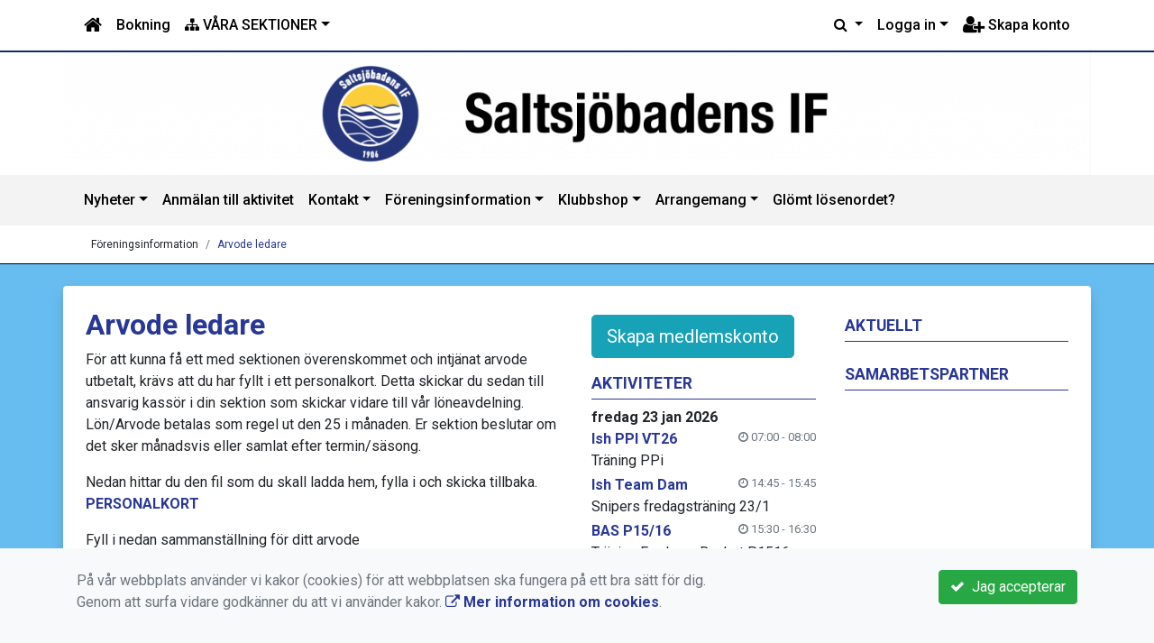

--- FILE ---
content_type: text/html; charset=UTF-8
request_url: https://www.saltsjobadensif.se/foreningsinformation/arvode-ledare/
body_size: 46906
content:
<!DOCTYPE html>
<html lang="sv">
<head prefix="og: http://ogp.me/ns# fb: http://ogp.me/ns/fb# article: http://ogp.me/ns/article#">
<meta charset="UTF-8" />
<meta name="viewport" content="width=device-width, initial-scale=1.0"/>
<meta name="generator" content="WeUnite (support@weunite.club)" />
<meta name="author" content="Johan Eriksson" />
<meta name="copyright" content="WeUnite AB, support@weunite.club" />
<meta name="robots" content="index,follow" />
<meta name="googlebot" content="index,follow" />
<meta name="keywords" content="Kansliet, KanslietOnline, Föreningssystem, Bokning Online, Onlinebokning, Simning, Idrott" />
<meta name="description" content="F&ouml;r att kunna f&aring; ett med sektionen &ouml;verenskommet och intj&auml;nat arvode utbetalt, kr&auml;vs att du har fyllt i ett personalkort..." />
<title>Arvode ledare</title>

<link rel="alternate" type="application/rss+xml" title="Senaste nyheter" href="https://www.saltsjobadensif.se/nyheter/rss/">

<meta name="apple-mobile-web-app-title" content="Arvode ledare">
<link rel="icon" type="image/png" href="/explorer/favicon/favicon-96x96.png" sizes="96x96" />
<link rel="icon" type="image/svg+xml" href="/explorer/favicon/favicon.svg" />
<link rel="shortcut icon" href="/explorer/favicon/favicon.ico" />
<link rel="apple-touch-icon" sizes="180x180" href="/explorer/favicon/apple-touch-icon.png" />
<link rel="manifest" href="/explorer/favicon/site.webmanifest" />
<link rel="manifest" href="/skin/default/css/manifest.json?V316PL0" />

<meta property="og:title" content="Arvode ledare" />
<meta property="og:description" content="F&ouml;r att kunna f&aring; ett med sektionen &ouml;verenskommet och intj&auml;nat arvode utbetalt, kr&auml;vs att du har fyllt i ett personalkort..." />
<meta property="og:type" content="article" />
<meta property="article:author" content="https://www.saltsjobadensif.se/" />
<meta property="article:publisher" content="https://www.saltsjobadensif.se/" />
<meta property="og:url" content="https://www.saltsjobadensif.se/foreningsinformation/arvode-ledare/" />
<meta property="og:image" content="https://www.saltsjobadensif.se/pics/OGLogo.png" />
<meta property="og:locale" content="sv_SE" />

<link rel="preconnect" href="https://fonts.googleapis.com">
<link rel="preconnect" href="https://fonts.gstatic.com" crossorigin>

<link id="jquery-css" rel="stylesheet" media="screen" href="//cdn.kanslietonline.se/jquery/jquery-ui.min.css?1.12.1">
<link id="gfonts-quicksand" href="//fonts.googleapis.com/css?family=Quicksand:400,500,700&amp;subset=latin-ext" rel="stylesheet" type="text/css" media="screen">
<link id="gfonts-roboto" href="//fonts.googleapis.com/css2?family=Roboto:wght@400;500;700&subset=latin-ext&display=swap" rel="stylesheet">

<!-- Latest compiled and minified CSS -->
<link rel="stylesheet" href="https://cdn.jsdelivr.net/npm/bootstrap@4.6.0/dist/css/bootstrap.min.css" integrity="sha384-B0vP5xmATw1+K9KRQjQERJvTumQW0nPEzvF6L/Z6nronJ3oUOFUFpCjEUQouq2+l" crossorigin="anonymous">

<link id="fontsawesome" href="//maxcdn.bootstrapcdn.com/font-awesome/4.7.0/css/font-awesome.min.css" rel="stylesheet" integrity="sha384-wvfXpqpZZVQGK6TAh5PVlGOfQNHSoD2xbE+QkPxCAFlNEevoEH3Sl0sibVcOQVnN" crossorigin="anonymous">

<style>
.site-header h1 a,
.site-header h2 {
	color: #000000;
}
</style>

<link id="kanslietonline-corecss" rel="stylesheet" href="https://www.saltsjobadensif.se/Core-Css?V316PL0" type="text/css" media="screen" />

<link rel="stylesheet" href="https://www.saltsjobadensif.se/js/jquery/smartmenus-1.1.1/jquery.smartmenus.bootstrap-4.css?V316PL0" type="text/css" />
<link rel="stylesheet" href="https://www.saltsjobadensif.se/Widgets/AccountWidget/Css/style.Account.css?V316PL0" type="text/css" />

<!--[if IE]>
	<link rel="stylesheet" href="/css/IE/style.IE.css" type="text/css" />	
<![endif]-->
<!--[if IE 8]>
	<link rel="stylesheet" href="/css/IE/style.IE8.css" type="text/css" />	
<![endif]-->
<!--[if IE 7]>
	<link rel="stylesheet" href="/css/IE/style.IE7.css" type="text/css" />	
<![endif]-->
<!--[if lte IE 6]>
	<link rel="stylesheet" href="/css/IE/style.IE6.css" type="text/css" />
<![endif]-->

<style>
#promo-top { padding:0rem 1rem/* !important*/; }
#promo-top aside { padding:0.5rem 0rem !important; }
#main { padding:0rem 1rem/* !important*/; }
#main aside { padding:0.5rem 0rem !important; }
#sidebar-1 { padding:0rem 1rem/* !important*/; }
#sidebar-1 aside { padding:0.5rem 0rem !important; }
#sidebar-2 { padding:0rem 1rem/* !important*/; }
#sidebar-2 aside { padding:0.5rem 0rem !important; }
#promo-bottom { padding:0rem 1rem/* !important*/; }
#promo-bottom aside { padding:0.5rem 0rem !important; }
#footer-1 { padding:0rem 1rem/* !important*/; }
#footer-1 aside { padding:0.5rem 0rem !important; }
#footer-2 { padding:0rem 1rem/* !important*/; }
#footer-2 aside { padding:0.5rem 0rem !important; }
#footer-3 { padding:0rem 1rem/* !important*/; }
#footer-3 aside { padding:0.5rem 0rem !important; }
#footer-4 { padding:0rem 1rem/* !important*/; }
#footer-4 aside { padding:0.5rem 0rem !important; }

.site-background { background-color: #ffffff;  }
.nav.nav-ko-usermenu > li > a:focus, .nav > li > a:hover { color:#ffffff;background-color:#000000}
.top-navigation .navbar.custom-style, .top-navigation-back {color:#000000;background-color:#ffffff !important;background-image:none;}
.top-navigation .navbar, .top-navigation-back, .crumbs-back { border-color:#112e6d; }

/*.top-navigation .navbar-light .navbar-toggler { background-color: #000000; border-color: #000000; }*/

.top-navigation .navbar .navbar-brand,
.top-navigation .navbar .navbar-nav > li > a {color:#000000;text-shadow: none;}

.top-navigation .navbar .navbar-brand:hover,
.top-navigation .navbar .navbar-nav > li > a:hover,
.top-navigation .navbar .navbar-nav > .open > a,
.top-navigation .navbar .navbar-nav > .open > a:focus,
.top-navigation .navbar .navbar-nav > .open > a:hover{color:#ffffff;background-color:#000000;background-image:none;text-shadow:none;box-shadow:none}

.top-navigation .navbar .open > a,
.top-navigation .navbar .open > a:focus,
.top-navigation .navbar .open > a:hover{color:#000000;background-color:#ffffff;background-image:none}

.top-navigation .navbar .dropdown-menu > li > a:focus,
.top-navigation .navbar .dropdown-menu > li > a:hover{color:#000000;background-color:#ffffff;background-image:none}

.top-navigation .navbar .dropdown-menu > .active > a,
.top-navigation .navbar .dropdown-menu > .active > a:focus,
.top-navigation .navbar .dropdown-menu > .active > a:hover{color:#ffffff;background-color:#000000;background-image:none}

@media (max-width: 767px){.top-navigation .navbar .navbar-nav .open .dropdown-menu > li > a{color:#000000;background-color:#ffffff;background-image:none;text-shadow:none;box-shadow:none}.top-navigation .navbar .navbar-nav .open .dropdown-menu > li > a:focus,.top-navigation .navbar .navbar-nav .open .dropdown-menu > li > a:hover,.top-navigation .navbar .navbar-nav .open .dropdown-menu > .active > a,.top-navigation .navbar .navbar-nav .open .dropdown-menu > .active > a:focus,.top-navigation .navbar .navbar-nav .open .dropdown-menu > .active > a:hover{color:#ffffff;background-color:#000000;background-image:none;text-shadow:none;box-shadow:none}}

/* exception
-- ----------*/
.top-navigation .navbar .open > a,
.top-navigation .navbar .open > a:focus,
.top-navigation .navbar .open > a:hover{color:#ffffff;background-color:#000000;background-image:none}

.top-navigation .navbar .dropdown-menu > li > a:focus,
.top-navigation .navbar .dropdown-menu > li > a:hover{color:#ffffff;background-color:#000000;background-image:none}

.navbar-extra {color:#000000}
.navbar-extra:hover,.navbar-extra:focus {color:#ffffff;background-color:#000000}
.navbar-inverse .navbar-toggle {color:#000000;border-color:#000000;}
.navbar-inverse .navbar-toggle .icon-bar {background-color:#000000;}
.navbar-inverse .navbar-toggle:hover {background-color:#000000;}
.navbar-inverse .navbar-toggle:hover .icon-bar {background-color:#ffffff;}
.default-navigation .navbar.custom-style, .default-navigation-back {color:#000000;background-color:#f3f3f3 !important;background-image:none;}
.default-navigation .navbar, .default-navigation-back, .crumbs-back { border-color:#000000; }

/*.default-navigation .navbar-light .navbar-toggler { background-color: #000000; border-color: #000000; }*/

.default-navigation .navbar .navbar-brand,
.default-navigation .navbar .navbar-nav > li > a {color:#000000;text-shadow: none;}

.default-navigation .navbar .navbar-brand:hover,
.default-navigation .navbar .navbar-nav > li > a:hover,
.default-navigation .navbar .navbar-nav > .open > a,
.default-navigation .navbar .navbar-nav > .open > a:focus,
.default-navigation .navbar .navbar-nav > .open > a:hover{color:#f3f3f3;background-color:#000000;background-image:none;text-shadow:none;box-shadow:none}

.default-navigation .navbar .open > a,
.default-navigation .navbar .open > a:focus,
.default-navigation .navbar .open > a:hover{color:#000000;background-color:#f3f3f3;background-image:none}

.default-navigation .navbar .dropdown-menu > li > a:focus,
.default-navigation .navbar .dropdown-menu > li > a:hover{color:#000000;background-color:#f3f3f3;background-image:none}

.default-navigation .navbar .dropdown-menu > .active > a,
.default-navigation .navbar .dropdown-menu > .active > a:focus,
.default-navigation .navbar .dropdown-menu > .active > a:hover{color:#f3f3f3;background-color:#000000;background-image:none}

@media (max-width: 767px){.default-navigation .navbar .navbar-nav .open .dropdown-menu > li > a{color:#000000;background-color:#f3f3f3;background-image:none;text-shadow:none;box-shadow:none}.default-navigation .navbar .navbar-nav .open .dropdown-menu > li > a:focus,.default-navigation .navbar .navbar-nav .open .dropdown-menu > li > a:hover,.default-navigation .navbar .navbar-nav .open .dropdown-menu > .active > a,.default-navigation .navbar .navbar-nav .open .dropdown-menu > .active > a:focus,.default-navigation .navbar .navbar-nav .open .dropdown-menu > .active > a:hover{color:#f3f3f3;background-color:#000000;background-image:none;text-shadow:none;box-shadow:none}}

/* exception
-- ----------*/
.default-navigation .navbar .open > a,
.default-navigation .navbar .open > a:focus,
.default-navigation .navbar .open > a:hover{color:#f3f3f3;background-color:#000000;background-image:none}

.default-navigation .navbar .dropdown-menu > li > a:focus,
.default-navigation .navbar .dropdown-menu > li > a:hover{color:#f3f3f3;background-color:#000000;background-image:none}

.footer.footer-top { background-color: #1d2268; color: #FFFFFF; }.footer.footer-top a { color: #FFFFFF; }
body { background: none; background-color: #68bdf0; }
.main-wrapper { background-color: #ffffff !important }
</style><link rel="stylesheet" href="https://www.saltsjobadensif.se/skin/default/css/style.Skin.css?V316PL0" type="text/css" />
<style>
.mobile-nav .navbar-collapse.collapse{display:block!important}.mobile-nav .navbar-nav,.mobile-nav .navbar-nav>li{float:left!important}.mobile-nav .navbar-nav.navbar-right:last-child{margin-right:-15px!important}.mobile-nav .navbar-nav{margin:0 -15px 0 -15px}.mobile-nav .navbar-right{float:right!important}.mobile-nav .navbar-nav .open .dropdown-menu{position:absolute;top:100%;left:0;float:left;min-width:160px;background-color:#fff;background-clip:padding-box;border:1px solid rgba(0,0,0,.15);border-radius:4px;box-shadow:0 6px 12px rgba(0,0,0,.175)}.mobile-nav .navbar-nav .open .dropdown-menu>li>a{color:#333;background-color:#fff}
</style>

<script>
var ABSPATH  = "/";
var ADMPATH  = "admin/";
var __AbsUrl = "https://www.saltsjobadensif.se/";
var SKINPATH = "skin/default/";
var KO_API_URI = "https://api.kanslietonline.se";
var DEBUG = false;
var __Debug = false;

var __Self = "";
var __ProxyPath = "/admin/proxy/";

var errMsg = {};
var errFld = {};
</script>
</head>

<body class="custom-font-enabled ko-tab-415">
<!-- Global site tag (gtag.js) - Google Analytics -->
<script async src="https://www.googletagmanager.com/gtag/js?id=UA-2346754-8"></script>
<script>
  window.dataLayer = window.dataLayer || [];
  function gtag(){dataLayer.push(arguments);}
  gtag('js', new Date());

  gtag('config', 'UA-2346754-8');
  gtag('consent', 'default', {
    'analytics_storage': 'denied',
    'ad_storage': 'denied',
    'ad_user_data': 'denied',
    'ad_personalization': 'denied'
  });
</script>


<div id="loadMsg" tabindex="-1" style="display: none;">
	<i class="text-danger fa fa-spinner fa-pulse fa-3x fa-fw"></i><br />
	Sidan håller på att ladda, vänligen vänta...</div>

<div id="loadSuccess" class="center-block text-success"><i class="fa fa-check-circle fa-6x"></i></div>
<div id="loadFailure" class="center-block text-danger"><i class="fa fa-times-circle-o fa-6x"></i></div>

<div id="KOModal" class="modal fade" tabindex="-1" role="dialog">
	<div class="modal-dialog">
		<div class="modal-content">
		  
		</div><!-- /.modal-content -->
	</div><!-- /.modal-dialog -->
</div><!-- /.modal -->

<a id="top"></a>



<!-- DEFAULT TEMPLATE -->



<div class="top-navigation">
	<!-- MOBILE TOP -->
	<nav class="navbar navbar-expand navbar-dark bg-dark d-block d-sm-none custom-style">
		<!-- Left nav -->
		<div class="collapse navbar-collapse" id="navbarNav">
			<a class="navbar-brand" rel="home" href="/" title="">
				<i class="fa fa-home"></i>
			</a>

			<ul class="navbar-nav ml-auto" data-sm-skip="true" data-sm-options="{ showOnClick: true, hideOnClick: false }">
									<li class="nav-item">

				<a href="#" class="nav-link btn-mobile-activities" data-toggle="collapse" data-target="#mobile-activities">
					Aktiviteter <b class="caret"></b>
				</a>
				
			</li>
									<li class="nav-item dropdown">
				<a class="nav-link dropdown-toggle" href="#" role="button" data-toggle="dropdown" aria-expanded="false">
				  Logga in				</a>
				<ul class="dropdown-menu dropdown-menu-right account py-2 px-1">
				  <li>
					<div class="">
					<div class="AccountWidget p-2">
	<form class="frmLoginWidget" method="post" action="/Ajax/ajax.Login.php">

	<div class="form-group">
		<label for="Username2_01">Personnummer/Användarnamn</label> <a href="javascript:void(0);" onclick="$(this).closest('.form-group').find('small').toggle();" class="float-right"><i class="fa fa-question-circle"></i></a>
		<input type="text" id="Username2_01" class="form-control" value="" name="Username" placeholder="ÅÅÅÅMMDDNNNN/Användarnamn" tabindex="3" aria-describedby="HlpPersNo2">
		<small id="HlpPersNo2" class="text-muted" style="display: none;">Personnummer med 12 siffror i formatet ÅÅÅÅMMDDNNNN. Ni kan även logga in med ert användarnamn.</small>
	</div>

	<div class="form-group">
		<label for="lblPasswd2">Lösenord</label>
		<input type="password" id="lblPasswd2" class="form-control Passwd" name="Password" required placeholder="Lösenord" tabindex="4" />
	</div>


	<input type="hidden" name="ReturnUrl" value="" />	
	<button type="submit" class="btn btn-success btn-block" tabindex="6">
		<i class="fa fa-sign-in" aria-hidden="true"></i>&nbsp;
		Logga in
	</button>
	<a class="LnkForgotPasswd btn btn-sm btn-outline-info btn-block" tabindex="7" href="/glomt-losenordet/" title="Glömt lösenordet?">Glömt lösenordet?</a>
	</form>
</div>						</div>
				  </li>
				 </ul>
			
<!--
				<a href="#" class="nav-link btn-mobile-login float-right" title="Logga in" style="margin-right: -15px;" data-toggle="collapse" data-target="#mobile-account">Logga in <b class="caret"></b></a>
-->
			</li>
									<li class="nav-item">
				<a href="/Konto/Nytt/" class="nav-link btn-mobile-new-account float-right" title="Skapa konto">Skapa konto</a>
			</li>
						</ul>
		</div>
	</nav>
	<div id="mobile-activities" class="navbar-collapse collapse bg-white p-2">
		
	<ul class="navbar-nav">
			<li class="nav-item dropdown"><a class="nav-link" href="#"><i class="fa fa-sitemap"></i>&nbsp;VÅRA SEKTIONER</a>
			<ul class="dropdown-menu">
			<!--
				<li class="dropdown-submenu">
					<div class="container-fluid">
					-->
			
						<li class="nav-item"><a class="dropdown-item" href="/basket/" title="Basket">Basket</a></li>
			<li class="nav-item"><a class="dropdown-item" href="/faktning/" title="Fäktning">Fäktning</a></li>
			<li class="nav-item"><a class="dropdown-item" href="/fotboll/" title="Fotboll">Fotboll</a></li>
			<li class="nav-item"><a class="dropdown-item" href="/friidrott/" title="Friidrott">Friidrott</a></li>
			<li class="nav-item"><a class="dropdown-item" href="/gymnastik/" title="Gymnastik">Gymnastik</a></li>
			<li class="nav-item"><a class="dropdown-item" href="/innebandy/" title="Innebandy">Innebandy</a></li>
			<li class="nav-item"><a class="dropdown-item" href="/ishockey/" title="Ishockey">Ishockey</a></li>
			<li class="nav-item"><a class="dropdown-item" href="/kajak/" title="Kajak">Kajak</a></li>
			<li class="nav-item"><a class="dropdown-item" href="/simning/" title="Simning">Simning</a></li>
			<li class="nav-item"><a class="dropdown-item" href="/skidor/" title="Skidor">Skidor</a></li>
				
			<!--
				</div>
			</div>
			
		</li>
		</ul>
		</li>
-->
		</ul>
		</li>	<!--
      </ul>
    </li
	-->
	
			</ul>
	</div>
	
	
	<!-- DESKTOP TOP -->
		<nav class="navbar navbar-expand-lg navbar-dark bg-dark d-none d-sm-block custom-style">
		<div class="container">
			<ul class="navbar-nav" data-sm-skip="true">
				<li class="nav-item">
					<a class="nav-link" rel="home" href="/" title="">
						<i class="fa fa-home fa-lg"></i>
					</a>
				</li>
			</ul>
			<button class="navbar-toggler" type="button" data-toggle="collapse" data-target="#TopNav" aria-controls="TopNav" aria-expanded="false" aria-label="Toggle navigation">
				<span class="navbar-toggler-icon"></span>
			</button>

			<div class="collapse navbar-collapse" id="TopNav">
								<ul class="navbar-nav" data-sm-skip="true">
				<li class="nav-item">
					<a class="nav-link btn-desktop-notfication" href="/anmalan-till-aktivitet/">
						Bokning					</a>
				</li>
				</ul>
				
				
	<ul class="navbar-nav">
			<li class="nav-item dropdown"><a class="nav-link" href="#"><i class="fa fa-sitemap"></i>&nbsp;VÅRA SEKTIONER</a>
			<ul class="dropdown-menu">
			<!--
				<li class="dropdown-submenu">
					<div class="container-fluid">
					-->
			
						<li class="nav-item"><a class="dropdown-item" href="/basket/" title="Basket">Basket</a></li>
			<li class="nav-item"><a class="dropdown-item" href="/faktning/" title="Fäktning">Fäktning</a></li>
			<li class="nav-item"><a class="dropdown-item" href="/fotboll/" title="Fotboll">Fotboll</a></li>
			<li class="nav-item"><a class="dropdown-item" href="/friidrott/" title="Friidrott">Friidrott</a></li>
			<li class="nav-item"><a class="dropdown-item" href="/gymnastik/" title="Gymnastik">Gymnastik</a></li>
			<li class="nav-item"><a class="dropdown-item" href="/innebandy/" title="Innebandy">Innebandy</a></li>
			<li class="nav-item"><a class="dropdown-item" href="/ishockey/" title="Ishockey">Ishockey</a></li>
			<li class="nav-item"><a class="dropdown-item" href="/kajak/" title="Kajak">Kajak</a></li>
			<li class="nav-item"><a class="dropdown-item" href="/simning/" title="Simning">Simning</a></li>
			<li class="nav-item"><a class="dropdown-item" href="/skidor/" title="Skidor">Skidor</a></li>
				
			<!--
				</div>
			</div>
			
		</li>
		</ul>
		</li>
-->
		</ul>
		</li>	<!--
      </ul>
    </li
	-->
	
			</ul>
				
				
				<ul class="navbar-nav ml-auto" data-sm-skip="true" data-sm-options="{ showOnClick: true, hideOnClick: false }">
				
				<li id="SearchDD" class="nav-item dropdown search-widget">
					<a href="#" class="nav-link dropdown-toggle" data-toggle="dropdown" title="Sök">
						<i class="fa fa-search" aria-hidden="true"></i>
					</a>
					<div class="dropdown-menu dropdown-menu-right account py-2 px-1">

						<form method="get" action="/Sokresultat/">
						<div class="input-group">
							<input type="text" name="q" class="form-control" placeholder="Sök nyheter, sidor etc." aria-describedby="btnsearch">
							<div class="input-group-append">
								<button class="btn btn-outline-secondary" type="submit" id="btnsearch">
									<span class="sr-only">Sök</span>
									<i class="fa fa-search" aria-hidden="true"></i>
								</button>
							</div>
						</div>
						</form>					
					</div>
				</li>
								<li id="desktop-account" class="nav-item dropdown">
					<a class="nav-link dropdown-toggle" href="#" data-toggle="dropdown" title="Logga in">Logga in</a>
					<div class="dropdown-menu dropdown-menu-right account py-2 px-1">
						<div class="AccountWidget p-2">
	<form class="frmLoginWidget" method="post" action="/Ajax/ajax.Login.php">

	<div class="form-group">
		<label for="Username1_01">Personnummer/Användarnamn</label> <a href="javascript:void(0);" onclick="$(this).closest('.form-group').find('small').toggle();" class="float-right"><i class="fa fa-question-circle"></i></a>
		<input type="text" id="Username1_01" class="form-control" value="" name="Username" placeholder="ÅÅÅÅMMDDNNNN/Användarnamn" tabindex="3" aria-describedby="HlpPersNo1">
		<small id="HlpPersNo1" class="text-muted" style="display: none;">Personnummer med 12 siffror i formatet ÅÅÅÅMMDDNNNN. Ni kan även logga in med ert användarnamn.</small>
	</div>

	<div class="form-group">
		<label for="lblPasswd1">Lösenord</label>
		<input type="password" id="lblPasswd1" class="form-control Passwd" name="Password" required placeholder="Lösenord" tabindex="4" />
	</div>


	<input type="hidden" name="ReturnUrl" value="" />	
	<button type="submit" class="btn btn-success btn-block" tabindex="6">
		<i class="fa fa-sign-in" aria-hidden="true"></i>&nbsp;
		Logga in
	</button>
	<a class="LnkForgotPasswd btn btn-sm btn-outline-info btn-block" tabindex="7" href="/glomt-losenordet/" title="Glömt lösenordet?">Glömt lösenordet?</a>
	</form>
</div>						</div>
				</li>
								<li class="nav-item">
					<a class="nav-link" href="/Konto/Nytt/" title="Skapa konto">
						<i class="fa fa-user-plus fa-lg"></i> Skapa konto					</a>
				</li>
																</ul>
				
			</div>
		</div>
	</nav>
</div>


<!-- top-navigation-back -->

<div class="form-group d-block d-sm-none m-2">
	</div>

<div class="search-widget form-group d-block d-sm-none px-2">
	<form method="get" action="/Sokresultat/">
	<div class="input-group">
		<input type="text" name="q" class="form-control" placeholder="Sök nyheter, sidor etc.">
		<span class="input-group-btn">
			<button class="btn btn-secondary" type="submit">
				<span class="sr-only">Sök</span>
				<i class="fa fa-search" aria-hidden="true"></i>
			</button>
		</span>
	</div><!-- /input-group -->
	</form>
</div>


<!-- header -->
<header id="Header">
	<div class="site-background">
		<div class="container">		
			<!-- dynamic header -->
			<!-- single -->
<div class="header-image-wrap row">					
	<a href="https://www.saltsjobadensif.se/" title="Saltsjöbadens IF">
		<img class="header-image" src="https://www.saltsjobadensif.se/skin/default/header/toppbild.png" alt="Header" />
	</a>
</div>
		</div>

	</div>
</header>


<!-- SLIDER -->

<div class="default-navigation">	
	<nav class="navbar navbar-expand-lg navbar-light bg-light custom-style">
		<div class="container" style="">
				<a class="navbar-brand d-block d-sm-none" rel="home" href="/" title="">
		<strong></strong>
	</a>			<button class="navbar-toggler" type="button" data-toggle="collapse" data-target="#MenuTree" aria-controls="MenuTree" aria-expanded="false" aria-label="Toggle navigation">
				<span class="navbar-toggler-icon"></span>
			</button>
			
			<div id="MenuTree" class="collapse navbar-collapse">
				<ul id="MenuTree" class="navbar-nav">
<li class="nav-item dropdown"><a id="ko-menu_link-1" class="nav-link dropdown-toggle" href="https://www.saltsjobadensif.se/" title="Nyheter">Nyheter</a><ul class="dropdown-menu">
<li class="nav-item"><a id="ko-menu_link-423" class="dropdown-item" href="https://www.saltsjobadensif.se/nyheter/" title="Nyheter">Nyheter</a></li>
</ul>
</li>
<li class="nav-item"><a id="ko-menu_link-10" class="nav-link" href="https://www.saltsjobadensif.se/anmalan-till-aktivitet/" title="Anm&auml;lan till aktivitet">Anm&auml;lan till aktivitet</a></li>
<li class="nav-item dropdown"><a id="ko-menu_link-250" href="#" class="nav-link dropdown-toggle" onclick="return false;" title="Kontakt">Kontakt</a><ul class="dropdown-menu">
<li class="nav-item"><a id="ko-menu_link-251" class="dropdown-item" href="https://www.saltsjobadensif.se/kontakt/kansli/" title="Kansli">Kansli</a></li>
<li class="nav-item"><a id="ko-menu_link-253" class="dropdown-item" href="https://www.saltsjobadensif.se/kontakt/styrelse/" title="Styrelse">Styrelse</a></li>
<li class="nav-item"><a id="ko-menu_link-299" class="dropdown-item" href="https://www.saltsjobadensif.se/kontakt/faktura/" title="Faktura">Faktura</a></li>
<li class="nav-item"><a id="ko-menu_link-614" class="dropdown-item" href="https://www.saltsjobadensif.se/kontakt/ekonomi/" title="Ekonomi">Ekonomi</a></li>
</ul>
</li>
<li class="nav-item dropdown"><a id="ko-menu_link-254" href="#" class="nav-link dropdown-toggle" onclick="return false;" title="F&ouml;reningsinformation">F&ouml;reningsinformation</a><ul class="dropdown-menu">
<li class="nav-item"><a id="ko-menu_link-468" class="dropdown-item" href="https://www.saltsjobadensif.se/foreningsinformation/allmanna-villkor/" title="Allm&auml;nna villkor">Allm&auml;nna villkor</a></li>
<li class="nav-item"><a id="ko-menu_link-469" class="dropdown-item" href="https://www.saltsjobadensif.se/foreningsinformation/integritetspolicy/" title="Integritetspolicy">Integritetspolicy</a></li>
<li class="nav-item"><a id="ko-menu_link-470" class="dropdown-item" href="https://www.saltsjobadensif.se/foreningsinformation/vardegrundpolicy/" title="V&auml;rdegrund/Policy">V&auml;rdegrund/Policy</a></li>
<li class="nav-item"><a id="ko-menu_link-528" class="dropdown-item" href="https://www.saltsjobadensif.se/foreningsinformation/faq/" title="FAQ">FAQ</a></li>
<li class="nav-item"><a id="ko-menu_link-572" class="dropdown-item" href="https://www.saltsjobadensif.se/foreningsinformation/att-bli-och-vara-ledare/" title="Att bli och vara ledare">Att bli och vara ledare</a></li>
<li class="nav-item"><a id="ko-menu_link-531" class="dropdown-item" href="https://www.saltsjobadensif.se/foreningsinformation/belastningsregistret/" title="Belastningsregistret">Belastningsregistret</a></li>
<li class="nav-item"><a id="ko-menu_link-576" class="dropdown-item" href="https://www.saltsjobadensif.se/foreningsinformation/onboardingom-sif/" title="Onboarding/Om SIF">Onboarding/Om SIF</a></li>
<li class="nav-item dropdown"><a id="ko-menu_link-317" class="dropdown-item" href="https://www.saltsjobadensif.se/foreningsinformation/kanslietonline/" title="KanslietOnline">KanslietOnline</a><ul class="dropdown-menu">
<li class="nav-item"><a id="ko-menu_link-403" href="https://www.saltsjobadensif.se/foreningsinformation/kanslietonline/medlemsmanual-kanslietonline/" class="dropdown-item" title="Medlemsmanual KanslietOnline">Medlemsmanual KanslietOnline</a></li>
<li class="nav-item"><a id="ko-menu_link-389" href="https://www.saltsjobadensif.se/foreningsinformation/kanslietonline/ledarmanual-kanslietonline/" class="dropdown-item" title="Ledarmanual KanslietOnline">Ledarmanual KanslietOnline</a></li>
<li class="nav-item"><a id="ko-menu_link-466" class="dropdown-item" href="https://www.saltsjobadensif.se/foreningsinformation/kanslietonline/sa-skapar-du-ett-konto/" title="S&aring; skapar du ett konto">S&aring; skapar du ett konto</a></li>
<li class="nav-item"><a id="ko-menu_link-387" class="dropdown-item" href="https://www.saltsjobadensif.se/foreningsinformation/kanslietonline/fler-vardnadshavare/" title="Fler v&aring;rdnadshavare">Fler v&aring;rdnadshavare</a></li>
<li class="nav-item"><a id="ko-menu_link-388" class="dropdown-item" href="https://www.saltsjobadensif.se/foreningsinformation/kanslietonline/aktivering-av-konto/" title="Aktivering av konto">Aktivering av konto</a></li>
<li class="nav-item"><a id="ko-menu_link-551" class="dropdown-item" href="https://www.saltsjobadensif.se/foreningsinformation/kanslietonline/tips-for-ledareadmins/" title="Tips f&ouml;r Ledare/admins">Tips f&ouml;r Ledare/admins</a></li>
</ul>
</li>
<li class="nav-item"><a id="ko-menu_link-432" class="dropdown-item" href="https://www.saltsjobadensif.se/foreningsinformation/familjekonto/" title="Familjekonto">Familjekonto</a></li>
<li class="nav-item"><a id="ko-menu_link-449" class="dropdown-item" href="https://www.saltsjobadensif.se/foreningsinformation/narvarorapportering/" title="N&auml;rvarorapportering">N&auml;rvarorapportering</a></li>
<li class="nav-item"><a id="ko-menu_link-256" class="dropdown-item" href="https://www.saltsjobadensif.se/foreningsinformation/utlaggsredovisning/" title="Utl&auml;ggsredovisning">Utl&auml;ggsredovisning</a></li>
<li class="nav-item"><a id="ko-menu_link-415" class="dropdown-item" href="https://www.saltsjobadensif.se/foreningsinformation/arvode-ledare/" title="Arvode ledare">Arvode ledare</a></li>
<li class="nav-item"><a id="ko-menu_link-255" class="dropdown-item" href="https://www.saltsjobadensif.se/foreningsinformation/avgifter/" title="Avgifter">Avgifter</a></li>
<li class="nav-item"><a id="ko-menu_link-301" class="dropdown-item" href="https://www.saltsjobadensif.se/foreningsinformation/forsakring/" title="F&ouml;rs&auml;kring">F&ouml;rs&auml;kring</a></li>
<li class="nav-item"><a id="ko-menu_link-455" class="dropdown-item" href="https://www.saltsjobadensif.se/foreningsinformation/arsmote/" title="&Aring;rsm&ouml;te">&Aring;rsm&ouml;te</a></li>
<li class="nav-item"><a id="ko-menu_link-302" class="dropdown-item" href="https://www.saltsjobadensif.se/foreningsinformation/stadgar/" title="Stadgar">Stadgar</a></li>
<li class="nav-item"><a id="ko-menu_link-300" class="dropdown-item" href="https://www.saltsjobadensif.se/foreningsinformation/boka-moteslokal/" title="Boka m&ouml;teslokal">Boka m&ouml;teslokal</a></li>
<li class="nav-item"><a id="ko-menu_link-400" class="dropdown-item" href="https://www.saltsjobadensif.se/foreningsinformation/nycklar-anlaggning/" title="Nycklar anl&auml;ggning">Nycklar anl&auml;ggning</a></li>
<li class="nav-item"><a id="ko-menu_link-546" class="dropdown-item" href="https://www.saltsjobadensif.se/foreningsinformation/stod-stipendiefond/" title="St&ouml;d- &amp; stipendiefond">St&ouml;d- &amp; stipendiefond</a></li>
<li class="nav-item"><a id="ko-menu_link-547" href="https://www.saltsjobadensif.se/foreningsinformation/inlogg-narvarorapportering/" class="dropdown-item" title="Inlogg N&auml;rvarorapportering" target="_blank">Inlogg N&auml;rvarorapportering</a></li>
</ul>
</li>
<li class="nav-item dropdown"><a id="ko-menu_link-210" href="#" class="nav-link dropdown-toggle" onclick="return false;" title="Klubbshop">Klubbshop</a><ul class="dropdown-menu">
<li class="nav-item"><a id="ko-menu_link-450" href="https://www.saltsjobadensif.se/klubbshop/klubbshop-stadium-senior/" class="dropdown-item" title="Klubbshop Stadium Senior">Klubbshop Stadium Senior</a></li>
<li class="nav-item"><a id="ko-menu_link-593" href="https://www.saltsjobadensif.se/klubbshop/klubbshop-stadium-ungdom/" class="dropdown-item" title="Klubbshop Stadium Ungdom" target="_blank">Klubbshop Stadium Ungdom</a></li>
<li class="nav-item"><a id="ko-menu_link-304" class="dropdown-item" href="https://www.saltsjobadensif.se/klubbshop/foreningskollektion/" title="F&ouml;reningskollektion">F&ouml;reningskollektion</a></li>
<li class="nav-item"><a id="ko-menu_link-303" class="dropdown-item" href="https://www.saltsjobadensif.se/klubbshop/prova-klubbklader/" title="Prova klubbkl&auml;der">Prova klubbkl&auml;der</a></li>
</ul>
</li>
<li class="nav-item dropdown"><a id="ko-menu_link-309" href="#" class="nav-link dropdown-toggle" onclick="return false;" title="Arrangemang">Arrangemang</a><ul class="dropdown-menu">
<li class="nav-item"><a id="ko-menu_link-433" class="dropdown-item" href="https://www.saltsjobadensif.se/arrangemang/jympa-for-alla/" title="Jympa f&ouml;r alla">Jympa f&ouml;r alla</a></li>
<li class="nav-item"><a id="ko-menu_link-311" class="dropdown-item" href="https://www.saltsjobadensif.se/arrangemang/solsidan-runt/" title="Solsidan runt">Solsidan runt</a></li>
<li class="nav-item"><a id="ko-menu_link-312" class="dropdown-item" href="https://www.saltsjobadensif.se/arrangemang/valborgsfirande/" title="Valborgsfirande">Valborgsfirande</a></li>
<li class="nav-item"><a id="ko-menu_link-310" class="dropdown-item" href="https://www.saltsjobadensif.se/arrangemang/nacka-halvmarathon/" title="Nacka halvmarathon">Nacka halvmarathon</a></li>
</ul>
</li>
<li class="nav-item"><a id="ko-menu_link-33" class="nav-link" href="https://www.saltsjobadensif.se/glomt-losenordet/" title="Gl&ouml;mt l&ouml;senordet?">Gl&ouml;mt l&ouml;senordet?</a></li>
</ul>
			</div><!--/.nav-collapse -->
		</div>
	</nav>
</div>
<div class="crumbs-back">
	<div class="container">
		<div class="row">
			<div class="col">
				<nav aria-label="breadcrumb">
  <ol class="breadcrumb m-0">
	<li
		
		 class="breadcrumb-item"
	>
		
		Föreningsinformation
	</li>
	<li
		 class="breadcrumb-item active" aria-current="page"
		
	>
		<a href="/foreningsinformation/arvode-ledare/">Arvode ledare</a>
		
	</li>
  </ol>
</nav>
			</div>
		</div>
	</div>
</div>

<!-- OLD SLIDER --->

<div id="eventModal" class="modal fade" tabindex="-1" role="dialog">
	<div class="modal-dialog">
		<div class="modal-content">
			
		</div><!-- /.modal-content -->
	</div><!-- /.modal-dialog -->
</div><!-- /.modal -->





<div id="Wrap" class="main-wrapper rounded shadow container mt-4">
	
	<div class="row">
				<div id="sidebar-1" class="order-2 col-12 col-md-3" role="complementary">
			<!-- special_widgets -->
			
			<!-- global widgets -->
			<aside id="widget-calltoaction-1" class="widget calltoaction"><div class="text-left">
<a href="https://www.saltsjobadensif.se/foreningsinformation/kanslietonline/sa-skapar-du-ett-konto/" class="btn btn-lg btn-info">Skapa medlemskonto</a>
</div>
</aside><aside id="widget-occasion-1" class="widget occasion"><h4 class="widget-title">Aktiviteter</h4><ul class="list-unstyled UpcomingOccasions">
<li><strong>fredag 23 jan 2026</strong>
	<ul class="list-unstyled">
	<li>
	<a href="javascript:CalendarEvent(109219, 'activity');void(0);"><strong>Ish PPI VT26</strong></a>
	<small class="pull-right text-muted"><i class="fa fa-clock-o"></i> 07:00 - 08:00</small><br>
	Träning PPi
	</li>
	<li>
	<a href="javascript:CalendarEvent(109110, 'activity');void(0);"><strong>Ish Team Dam</strong></a>
	<small class="pull-right text-muted"><i class="fa fa-clock-o"></i> 14:45 - 15:45</small><br>
	Snipers fredagsträning 23/1
	</li>
	<li>
	<a href="javascript:CalendarEvent(109180, 'activity');void(0);"><strong>BAS P15/16</strong></a>
	<small class="pull-right text-muted"><i class="fa fa-clock-o"></i> 15:30 - 16:30</small><br>
	Träning Fredagar Basket P1516
	</li>
	<li>
	<a href="javascript:CalendarEvent(108372, 'activity');void(0);"><strong>Fot U F11-13</strong></a>
	<small class="pull-right text-muted"><i class="fa fa-clock-o"></i> 15:45 - 17:00</small><br>
	Träning Utvecklingsgruppen
	</li>
	<li>
	<a href="javascript:CalendarEvent(107686, 'activity');void(0);"><strong>Fot P17</strong></a>
	<small class="pull-right text-muted"><i class="fa fa-clock-o"></i> 16:00 - 17:00</small><br>
	Fotbollsträning P17
	</li>
	<li>
	<a href="javascript:CalendarEvent(106653, 'activity');void(0);"><strong>BAS F10/11</strong></a>
	<small class="pull-right text-muted"><i class="fa fa-clock-o"></i> 16:30 - 18:00</small><br>
	Basketträning
	</li>
	<li>
	<a href="javascript:CalendarEvent(107280, 'activity');void(0);"><strong>Bas F15/16</strong></a>
	<small class="pull-right text-muted"><i class="fa fa-clock-o"></i> 16:30 - 17:30</small><br>
	Basketträning
	</li>
	<li>
	<a href="javascript:CalendarEvent(106751, 'activity');void(0);"><strong>BAS P12/13/14</strong></a>
	<small class="pull-right text-muted"><i class="fa fa-clock-o"></i> 17:30 - 18:30</small><br>
	Basket P12/13 träning
	</li>
	<li>
	<a href="javascript:CalendarEvent(106237, 'activity');void(0);"><strong>BAS P10/11 Vit</strong></a>
	<small class="pull-right text-muted"><i class="fa fa-clock-o"></i> 18:00 - 19:30</small><br>
	Träning U15 lag vit
	</li>
	</ul>
</li>
<li><strong>lördag 24 jan 2026</strong>
	<ul class="list-unstyled">
	<li>
	<a href="javascript:CalendarEvent(107375, 'activity');void(0);"><strong>FB 3 A</strong></a>
	<small class="pull-right text-muted"><i class="fa fa-clock-o"></i> 09:00 - 10:00</small><br>
	Gymnastikträning FB3 A
	</li>
	</ul>
</li>
</ul><a href="/Kalender/Aktiviteter/?Kommande" title="Visa fler kommande"><i class="fa fa-calendar-o"></i>&nbsp;Visa fler kommande</a></aside>		</div>
				<!--
		col-md-6 order-1 order-md-2		-->
		<div id="main" class="order-1 col-12 col-md-6" role="main">
			<div id="page-415" class="regular-post"> <!-- regular-post -->
	<h2 class="page-title font-weight-bold">Arvode ledare</h2>
	<div><div class="clearfix"><p>F&ouml;r att kunna f&aring; ett med sektionen &ouml;verenskommet och intj&auml;nat arvode utbetalt, kr&auml;vs att du har fyllt i ett personalkort. Detta skickar du sedan till ansvarig kass&ouml;r i din sektion som skickar vidare till v&aring;r l&ouml;neavdelning.<br />
L&ouml;n/Arvode betalas som regel ut den 25 i m&aring;naden. Er sektion beslutar om det sker m&aring;nadsvis eller samlat efter termin/s&auml;song.</p>

<p>Nedan hittar du den fil som du skall ladda hem, fylla i och skicka tillbaka.<br />
<strong><a href="/explorer/files/Saltsjoebadens%20IF/202501_Personalkort%20Idrottsarvoderad_Saltsjoebadens_IF.xlsx" target="_blank">PERSONALKORT</a></strong></p>

<p>Fyll i nedan sammanst&auml;llning f&ouml;r ditt arvode<br />
<strong><a href="/explorer/files/Saltsjoebadens%20IF/202501_Arvodessammanstaellning_Saltsjoebadens_IF.xlsx">ARVODESSAMMANST&Auml;LLNING</a></strong></p>

<p><strong>L&ouml;nespecifikation</strong> skickas via l&ouml;nesystem i Hogia och appen My Payslip&nbsp;som g&aring;r att ladda ner f&ouml;r b&aring;de iPhone och Andorid. Har du inte f&aring;tt din inloggning, kontakta kansliet s&aring; l&ouml;ser vi det.&nbsp;</p>

<p><em>Kansliet/2018-02-22</em></p></div></div>
</div> <!-- //regular-post -->			
			
		</div>
				<div id="sidebar-2"  class="order-3 col-12 col-md-3" role="complementary">

			<!-- special_widgets -->
			
			<!-- global widgets -->
			<aside id="widget-news-3" class="widget news"><h4 class="widget-title">Aktuellt</h4><div>
</div></aside><aside id="widget-text-1" class="widget text"><h4 class="widget-title">Samarbetspartner</h4>			<div class="textwidget"><p><a href="https://deliladanshop.se/saltsjobadensif" target="_blank"><img alt="" src="/explorer/images/Saltsjoebadens%20IF/Saltsjo%CC%88badensIF_1080x1080_instagram%20(002).jpg" style="width: 280px; height: 280px;" /></a></p>

<p><a href="https://www.nike.com/se/" target="_blank"><img alt="" class="LeftImage" src="/explorer/images/Saltsjoebadens%20IF/utamrkt_forening_webb-172x110--1674271998-rszww1200-80.jpg" style="height: 179px; width: 280px;" /><img alt="" class="LeftImage" src="/explorer/images/nike_PNG11.png" style="height: 118px; width: 300px;" /></a><a href="https://www.stadium.se/foreningar/1539632" target="_blank"><img alt="" class="LeftImage" src="/explorer/images/Stadium%20Jpg.jpg" style="height: 58px; width: 300px;" /></a></p>
</div>
		</aside><aside id="widget-text-2" class="widget text">			<div class="textwidget"><p>&nbsp;</p>

<p><a href="https://www.saltsjobladet.se" target="_blank"><img alt="" src="/explorer/images/Saltsjoebadens%20IF/Tidningshuvud%20Sblad.png" /></a></p>

<p><a href="https://www.facebook.com/saltsjobadensif"><img alt="" class="LeftImage" src="/explorer/images/fb_icon_small.png" /></a><a href="https://www.instagram.com/saltsjobadensif/"><img alt="" class="LeftImage" src="/explorer/images/unnamed_95x95.png" style="float: left;" /></a></p>

<p>&nbsp;</p>

<p>&nbsp;</p>

<p>&nbsp;</p>
</div>
		</aside>		</div>
			</div>
</div>

<div id="promo-bottom" class="mt-4">
</div>

<div class="footer footer-top mt-2">
	<div class="container">
		<div class="panel-footer py-2">
			<div class="row">
				<div id="footer-1" class="col-12 col-sm-6 col-lg-3 footer-bit"><aside id="widget-links-1" class="widget links"><h4 class="widget-title">Viktiga länkar</h4><ul class="list-unstyled">
<li><a href="https://www.saltsjobadensif.se/anmalan-till-aktivitet/">Boka aktivitet</a></li>
<li><a href="https://www.saltsjobadensif.se/Kontakt/">Kontakta oss</a></li>
<li><a href="https://www.saltsjobadensif.se/medlems-och-anvandarvillkor/">Medlems -och användarvillkor</a></li>
<li><a href="https://www.saltsjobadensif.se/ovrigt/allmanna-villkor/">Bokningsvillkor</a></li>
<li><a href="https://www.datainspektionen.se/lagar--regler/dataskyddsforordningen/">Dataskyddsförordningen (GDPR)</a></li>
<li><a href="https://www.saltsjobadensif.se/information-om-cookies/">Mer information om cookies</a></li>
</ul>
</aside></div>
				<div id="footer-2" class="col-12 col-sm-6 col-lg-3 footer-bit"><aside id="widget-news-2" class="widget news"><h4 class="widget-title">Aktuellt</h4><ul class="list-unstyled">
</ul>
</aside></div>
				<div id="footer-3" class="col-12 col-sm-6 col-lg-3 footer-bit"><aside id="widget-info-1" class="widget info"><h4 class="widget-title">Saltsjöbadens IF</h4><ul class="fa-ul">
<li><i class="fa-li fa fa-map-marker"></i><a href="https://www.google.com/maps/place/Torggatan+10%2C+Box+50%2C+133+21+Saltsj%C3%B6baden" target=&quot;_blank&quot;>Torggatan 10, Box 50, 133 21 Saltsjöbaden</a></li>
<li><i class="fa-li fa fa-phone-square"></i><a href="tel:+4687178894">08-717 88 94</a></li>
<li><i class="fa-li fa fa-envelope-o"></i><a href="mailto:kansli@saltsjobadensif.se">kansli@saltsjobadensif.se</a></li>
<li><i class="fa-li fa fa-home"></i><a href="https://www.saltsjobadensif.se/">https://www.saltsjobadensif.se/</a></li>
<li><i class="fa-li fa fa-facebook-square"></i><a href="https://www.facebook.com/Saltsjobadensif" target=&quot;_blank&quot;>https://www.facebook.com/Saltsjobadensif</a></li>
</ul>
</aside></div>
				<div id="footer-4" class="col-12 col-sm-6 col-lg-3 footer-bit"></div>
			</div>
		</div>
	</div>
</div>

<div class="footer footer-bottom">
	<div class="container">
		<div class="panel-footer">
			<div class="row KanslietOnline">
				<div class="col-md-4"></div>
				<div class="col-md-4 text-center Logotype"><a href="https://weunite.club/?utm_source=Saltsjöbadens IF&utm_medium=footer-banner&utm_id=weunite-footer-logo" target="_blank"><img src="/pics/logo-weunite-tagline-ljus.svg" alt="WeUnite AB" /></a></div>
				<div class="col-md-4">
					<div class="app-badges">
	<a class="google-play" href="https://weunite.club/app?utm_source=saltsjobadens-if&amp;utm_medium=display&amp;utm_campaign=app-launch&amp;utm_content=wu-app-footer" target="_blank"><img alt="Ladda ned på Google Play" src="https://cdn.kanslietonline.se/app-badge-google-play.png"></a>
	<a class="app-store" href="https://weunite.club/app?utm_source=saltsjobadens-if&amp;utm_medium=display&amp;utm_campaign=app-launch&amp;utm_content=wu-app-footer" target="_blank"><img src="https://cdn.kanslietonline.se/app-badge-app-store.png" alt="Ladda ned i App Store"></a>
</div>				</div>
			</div>
		</div>
	</div>
</div>
		<div id="CookieMessage" class="container">
            <nav class="navbar fixed-bottom navbar-light bg-light">

				<div class="container">
					<div id="cookie_accept" class="w-100 py-3">
						<a href="#" class="cookie-accept btn btn-success float-right">
							<i class="fa fa-check"></i>&nbsp;
							Jag accepterar
						</a>
						<p class="text-muted credit">På vår webbplats använder vi kakor (cookies) för att webbplatsen ska fungera på ett bra sätt för dig.<br />
Genom att surfa vidare godkänner du att vi använder kakor.  <a href="/information-om-cookies/" class="alert-link" target="_blank"><i class="fa fa-external-link"></i>&nbsp;Mer information om cookies</a>.</p>
					</div>
				</div>

            </nav>
        </div>
<script src="https://code.jquery.com/jquery-3.6.1.min.js" integrity="sha256-o88AwQnZB+VDvE9tvIXrMQaPlFFSUTR+nldQm1LuPXQ=" crossorigin="anonymous"></script>
<script src="https://code.jquery.com/ui/1.13.2/jquery-ui.min.js" integrity="sha256-lSjKY0/srUM9BE3dPm+c4fBo1dky2v27Gdjm2uoZaL0=" crossorigin="anonymous"></script>

<script src="https://cdn.jsdelivr.net/npm/popper.js@1.16.1/dist/umd/popper.min.js" integrity="sha384-9/reFTGAW83EW2RDu2S0VKaIzap3H66lZH81PoYlFhbGU+6BZp6G7niu735Sk7lN" crossorigin="anonymous"></script>
<script src="https://cdn.jsdelivr.net/npm/bootstrap@4.6.2/dist/js/bootstrap.min.js" integrity="sha384-+sLIOodYLS7CIrQpBjl+C7nPvqq+FbNUBDunl/OZv93DB7Ln/533i8e/mZXLi/P+" crossorigin="anonymous"></script>

<script id="kanslietonline-i18n" src="https://www.saltsjobadensif.se/admin/proxy/Core/Js/i18n/KanslietOnline.js.php?V316PL0"></script>
<script id="kanslietonline-corejs" src="https://www.saltsjobadensif.se/Core-Js?V316PL0"></script>

<script src="https://www.saltsjobadensif.se/js/jquery/smartmenus-1.1.1/jquery.smartmenus.min.js?V316PL0"></script>
<script src="https://www.saltsjobadensif.se/js/jquery/smartmenus-1.1.1/jquery.smartmenus.bootstrap-4.min.js?V316PL0"></script>
<script src="https://www.saltsjobadensif.se/js/script.LoggedOut.js?V316PL0"></script>
<script src="https://www.saltsjobadensif.se/js/jquery/i18n/jquery.ui.datepicker-sv.js?V316PL0"></script>


<script>
$(function(){
$('.frmLoginWidget input:radio:checked').trigger('change');
$('[data-toggle="tooltip"]').tooltip();
});
// <!--
myLocation = "https://www.saltsjobadensif.se/foreningsinformation/arvode-ledare/";
	i18n.GLOBAL = {};
	i18n.GLOBAL.LBL_CLOSE = "Stäng";
	i18n.GLOBAL.LBL_LOADING_PLEASE_WAIT = "Sidan håller på att ladda, vänligen vänta...";
	i18n.GLOBAL.MSG_CONFIRM_REMOVAL = "Objektet kommer att raderas. Vill du fortsätta?";
	i18n.AJAX_EXCEPTION = {};
	i18n.AJAX_EXCEPTION.AJAX_ON_ERROR = "Ett fel uppstod. Ladda om sidan och försök igen.";
	i18n.AJAX_EXCEPTION.EXCEPTION_ACCESS_DENIED = "Åtkomst nekad";
	i18n.AJAX_EXCEPTION.EXCEPTION_AN_ERROR_OCCURRED = "Ett fel uppstod,";
	i18n.AJAX_EXCEPTION.EXCEPTION_SESSION_EXPIRED = "Din session har upphört. Ladda om sidan och försök igen.";
	i18n.AJAX_EXCEPTION.EXCEPTION_SYSTEM_ERROR = "Ett systemfel inträffade";
	i18n.AJAX_EXCEPTION.EXCEPTION_UNAUTHORIZED = "Du har inte behörighet att se den här sidan. Vissa sidor och åtgärder kräver en högre behörighet än vad din användargrupp är satt till.";
_CALENDER_URL = 'https://www.saltsjobadensif.se/Kalender/Aktiviteter/'
// -->

$('.collapse').on('show.bs.collapse', function () {
	$('.collapse.in').each(function(){
		$(this).collapse('hide');
	});
});
</script>
</body>
</html>

--- FILE ---
content_type: text/css
request_url: https://www.saltsjobadensif.se/skin/default/css/style.Skin.css?V316PL0
body_size: 535
content:
.slick-slide img { max-width: 200px; }
.LnkForgotPasswd { border: 1px #9d9d9d solid; }
/*
.navbar-dark .navbar-nav .nav-link { color: #000 !important; }
.navbar-dark .navbar-nav .nav-link:focus, .navbar-dark .navbar-nav .nav-link:hover { color: #fff !important; }
.top-navigation .navbar .dropdown-menu > .active > a, .top-navigation .navbar .dropdown-menu > .active > a:focus, .top-navigation .navbar .dropdown-menu > .active > a:hover { color: #fff !important; }
*/
.nav-link.highlighted { background-color: #000 !important; }